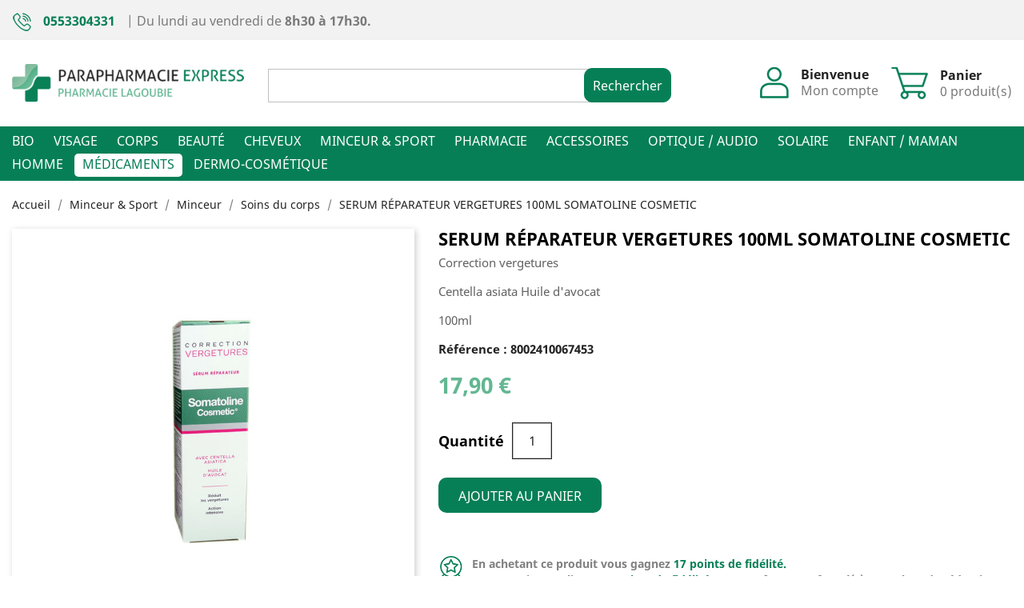

--- FILE ---
content_type: text/html; charset=utf-8
request_url: https://www.parapharmacie-express.com/soins-du-corps/17780-serum-reparateur-vergetures-100ml-somatoline-cosmetic.html
body_size: 17737
content:
<!doctype html>
<html lang="fr">

  <head>
    
      
  <meta charset="utf-8">


  <meta http-equiv="x-ua-compatible" content="ie=edge">



  <link rel="canonical" href="https://www.parapharmacie-express.com/soins-du-corps/17780-serum-reparateur-vergetures-100ml-somatoline-cosmetic.html">

  <title>SERUM RÉPARATEUR VERGETURES 100ML SOMATOLINE COSMETIC</title>
  <meta name="description" content="Vendu sur Parapharmacie Express SERUM RÉPARATEUR VERGETURES 100ML SOMATOLINE COSMETIC">
  <meta name="keywords" content="somatoline,amincissant,ultra intensif,7 nuits,somatoline,traitement amincissant somatoline,traitement amincissant nuit somatoline,somatoline intensif nuit,somatoline,produit minceur,amincissant efficient,traitement minceur nuit,400ml">
        <link rel="canonical" href="https://www.parapharmacie-express.com/soins-du-corps/17780-serum-reparateur-vergetures-100ml-somatoline-cosmetic.html">
    
        



  <meta name="viewport" content="width=device-width, initial-scale=1">



  <link rel="icon" type="image/vnd.microsoft.icon" href="https://www.parapharmacie-express.com/img/favicon.ico?1587467329">
  <link rel="shortcut icon" type="image/x-icon" href="https://www.parapharmacie-express.com/img/favicon.ico?1587467329">
  <link href="https://fonts.googleapis.com/css?family=Noto+Sans&display=swap" rel="stylesheet">



    <link rel="stylesheet" href="https://www.parapharmacie-express.com/themes/classic/assets/cache/theme-d897ef114.css" type="text/css" media="all">




  

  <script type="text/javascript">
        var Chronopost = {"ajax_endpoint":"https:\/\/www.parapharmacie-express.com\/module\/chronopost\/ajax?ajax=1"};
        var prestashop = {"cart":{"products":[],"totals":{"total":{"type":"total","label":"Total","amount":0,"value":"0,00\u00a0\u20ac"},"total_including_tax":{"type":"total","label":"Total TTC","amount":0,"value":"0,00\u00a0\u20ac"},"total_excluding_tax":{"type":"total","label":"Total HT :","amount":0,"value":"0,00\u00a0\u20ac"}},"subtotals":{"products":{"type":"products","label":"Sous-total","amount":0,"value":"0,00\u00a0\u20ac"},"discounts":null,"shipping":{"type":"shipping","label":"Livraison","amount":0,"value":""},"tax":{"type":"tax","label":"Taxes incluses","amount":0,"value":"0,00\u00a0\u20ac"}},"products_count":0,"summary_string":"0 articles","vouchers":{"allowed":1,"added":[]},"discounts":[],"minimalPurchase":0,"minimalPurchaseRequired":""},"currency":{"id":1,"name":"Euro","iso_code":"EUR","iso_code_num":"978","sign":"\u20ac"},"customer":{"lastname":null,"firstname":null,"email":null,"birthday":null,"newsletter":null,"newsletter_date_add":null,"optin":null,"website":null,"company":null,"siret":null,"ape":null,"is_logged":false,"gender":{"type":null,"name":null},"addresses":[]},"language":{"name":"Fran\u00e7ais (French)","iso_code":"fr","locale":"fr-FR","language_code":"fr","is_rtl":"0","date_format_lite":"d\/m\/Y","date_format_full":"d\/m\/Y H:i:s","id":1},"page":{"title":"","canonical":"https:\/\/www.parapharmacie-express.com\/soins-du-corps\/17780-serum-reparateur-vergetures-100ml-somatoline-cosmetic.html","meta":{"title":"SERUM R\u00c9PARATEUR VERGETURES 100ML SOMATOLINE COSMETIC","description":"Vendu sur Parapharmacie Express SERUM R\u00c9PARATEUR VERGETURES 100ML SOMATOLINE COSMETIC","keywords":"somatoline,amincissant,ultra intensif,7 nuits,somatoline,traitement amincissant somatoline,traitement amincissant nuit somatoline,somatoline intensif nuit,somatoline,produit minceur,amincissant efficient,traitement minceur nuit,400ml","robots":"index"},"page_name":"product","body_classes":{"lang-fr":true,"lang-rtl":false,"country-FR":true,"currency-EUR":true,"layout-full-width":true,"page-product":true,"tax-display-enabled":true,"product-id-17780":true,"product-SERUM R\u00c9PARATEUR VERGETURES 100ML SOMATOLINE COSMETIC":true,"product-id-category-445":true,"product-id-manufacturer-51":true,"product-id-supplier-0":true,"product-available-for-order":true},"admin_notifications":[]},"shop":{"name":"Parapharmacie Express","logo":"https:\/\/www.parapharmacie-express.com\/img\/parapharmacie-express-logo-1579772351.jpg","stores_icon":"https:\/\/www.parapharmacie-express.com\/img\/logo_stores.png","favicon":"https:\/\/www.parapharmacie-express.com\/img\/favicon.ico"},"urls":{"base_url":"https:\/\/www.parapharmacie-express.com\/","current_url":"https:\/\/www.parapharmacie-express.com\/soins-du-corps\/17780-serum-reparateur-vergetures-100ml-somatoline-cosmetic.html","shop_domain_url":"https:\/\/www.parapharmacie-express.com","img_ps_url":"https:\/\/www.parapharmacie-express.com\/img\/","img_cat_url":"https:\/\/www.parapharmacie-express.com\/img\/c\/","img_lang_url":"https:\/\/www.parapharmacie-express.com\/img\/l\/","img_prod_url":"https:\/\/www.parapharmacie-express.com\/img\/p\/","img_manu_url":"https:\/\/www.parapharmacie-express.com\/img\/m\/","img_sup_url":"https:\/\/www.parapharmacie-express.com\/img\/su\/","img_ship_url":"https:\/\/www.parapharmacie-express.com\/img\/s\/","img_store_url":"https:\/\/www.parapharmacie-express.com\/img\/st\/","img_col_url":"https:\/\/www.parapharmacie-express.com\/img\/co\/","img_url":"https:\/\/www.parapharmacie-express.com\/themes\/classic\/assets\/img\/","css_url":"https:\/\/www.parapharmacie-express.com\/themes\/classic\/assets\/css\/","js_url":"https:\/\/www.parapharmacie-express.com\/themes\/classic\/assets\/js\/","pic_url":"https:\/\/www.parapharmacie-express.com\/upload\/","pages":{"address":"https:\/\/www.parapharmacie-express.com\/adresse","addresses":"https:\/\/www.parapharmacie-express.com\/adresses","authentication":"https:\/\/www.parapharmacie-express.com\/connexion","cart":"https:\/\/www.parapharmacie-express.com\/panier","category":"https:\/\/www.parapharmacie-express.com\/index.php?controller=category","cms":"https:\/\/www.parapharmacie-express.com\/index.php?controller=cms","contact":"https:\/\/www.parapharmacie-express.com\/nous-contacter","discount":"https:\/\/www.parapharmacie-express.com\/reduction","guest_tracking":"https:\/\/www.parapharmacie-express.com\/suivi-commande-invite","history":"https:\/\/www.parapharmacie-express.com\/historique-commandes","identity":"https:\/\/www.parapharmacie-express.com\/identite","index":"https:\/\/www.parapharmacie-express.com\/","my_account":"https:\/\/www.parapharmacie-express.com\/mon-compte","order_confirmation":"https:\/\/www.parapharmacie-express.com\/confirmation-commande","order_detail":"https:\/\/www.parapharmacie-express.com\/index.php?controller=order-detail","order_follow":"https:\/\/www.parapharmacie-express.com\/suivi-commande","order":"https:\/\/www.parapharmacie-express.com\/commande","order_return":"https:\/\/www.parapharmacie-express.com\/index.php?controller=order-return","order_slip":"https:\/\/www.parapharmacie-express.com\/avoirs","pagenotfound":"https:\/\/www.parapharmacie-express.com\/page-introuvable","password":"https:\/\/www.parapharmacie-express.com\/recuperation-mot-de-passe","pdf_invoice":"https:\/\/www.parapharmacie-express.com\/index.php?controller=pdf-invoice","pdf_order_return":"https:\/\/www.parapharmacie-express.com\/index.php?controller=pdf-order-return","pdf_order_slip":"https:\/\/www.parapharmacie-express.com\/index.php?controller=pdf-order-slip","prices_drop":"https:\/\/www.parapharmacie-express.com\/promotions","product":"https:\/\/www.parapharmacie-express.com\/index.php?controller=product","search":"https:\/\/www.parapharmacie-express.com\/recherche","sitemap":"https:\/\/www.parapharmacie-express.com\/sitemap","stores":"https:\/\/www.parapharmacie-express.com\/magasins","supplier":"https:\/\/www.parapharmacie-express.com\/fournisseur","register":"https:\/\/www.parapharmacie-express.com\/connexion?create_account=1","order_login":"https:\/\/www.parapharmacie-express.com\/commande?login=1"},"alternative_langs":[],"theme_assets":"\/themes\/classic\/assets\/","actions":{"logout":"https:\/\/www.parapharmacie-express.com\/?mylogout="},"no_picture_image":{"bySize":{"small_default":{"url":"https:\/\/www.parapharmacie-express.com\/img\/p\/fr-default-small_default.jpg","width":98,"height":98},"cart_default":{"url":"https:\/\/www.parapharmacie-express.com\/img\/p\/fr-default-cart_default.jpg","width":125,"height":125},"home_default":{"url":"https:\/\/www.parapharmacie-express.com\/img\/p\/fr-default-home_default.jpg","width":250,"height":250},"medium_default":{"url":"https:\/\/www.parapharmacie-express.com\/img\/p\/fr-default-medium_default.jpg","width":452,"height":452},"large_default":{"url":"https:\/\/www.parapharmacie-express.com\/img\/p\/fr-default-large_default.jpg","width":800,"height":800}},"small":{"url":"https:\/\/www.parapharmacie-express.com\/img\/p\/fr-default-small_default.jpg","width":98,"height":98},"medium":{"url":"https:\/\/www.parapharmacie-express.com\/img\/p\/fr-default-home_default.jpg","width":250,"height":250},"large":{"url":"https:\/\/www.parapharmacie-express.com\/img\/p\/fr-default-large_default.jpg","width":800,"height":800},"legend":""}},"configuration":{"display_taxes_label":true,"display_prices_tax_incl":true,"is_catalog":false,"show_prices":true,"opt_in":{"partner":false},"quantity_discount":{"type":"discount","label":"Remise sur prix unitaire"},"voucher_enabled":1,"return_enabled":0},"field_required":[],"breadcrumb":{"links":[{"title":"Accueil","url":"https:\/\/www.parapharmacie-express.com\/"},{"title":"Minceur & Sport","url":"https:\/\/www.parapharmacie-express.com\/22-minceur-sport"},{"title":"Minceur","url":"https:\/\/www.parapharmacie-express.com\/443-minceur"},{"title":"Soins du corps","url":"https:\/\/www.parapharmacie-express.com\/445-soins-du-corps"},{"title":"SERUM R\u00c9PARATEUR VERGETURES 100ML SOMATOLINE COSMETIC","url":"https:\/\/www.parapharmacie-express.com\/soins-du-corps\/17780-serum-reparateur-vergetures-100ml-somatoline-cosmetic.html"}],"count":5},"link":{"protocol_link":"https:\/\/","protocol_content":"https:\/\/"},"time":1764738253,"static_token":"81474d6cc9e4e4fdad43cf8ca2a9b1ea","token":"4ba1ae3a3b7d0355a87b3e8d239bbcca","debug":false};
        var psemailsubscription_subscription = "https:\/\/www.parapharmacie-express.com\/module\/ps_emailsubscription\/subscription";
        var psr_icon_color = "#F19D76";
      </script>


<script>
  const dfLayerOptions = {
    installationId: 'e8e1649d-c744-41c3-90cd-84af779424e2',
    zone: 'eu1'
  };

  

  (function (l, a, y, e, r, s) {
    r = l.createElement(a); r.onload = e; r.async = 1; r.src = y;
    s = l.getElementsByTagName(a)[0]; s.parentNode.insertBefore(r, s);
  })(document, 'script', 'https://cdn.doofinder.com/livelayer/1/js/loader.min.js', function () {
    doofinderLoader.load(dfLayerOptions);
  });
</script>


  
  <!-- START OF DOOFINDER ADD TO CART SCRIPT -->
  <script>
    let item_link; 
    document.addEventListener('doofinder.cart.add', function(event) {
      
      item_link = event.detail.link;

      const checkIfCartItemHasVariation = (cartObject) => {
        return (cartObject.item_id === cartObject.grouping_id) ? false : true;
      }

      /**
      * Returns only ID from string
      */
      const sanitizeVariationID = (variationID) => {
        return variationID.replace(/\D/g, "")
      }

      doofinderManageCart({
        cartURL          : "https://www.parapharmacie-express.com/panier",  //required for prestashop 1.7, in previous versions it will be empty.
        cartToken        : "81474d6cc9e4e4fdad43cf8ca2a9b1ea",
        productID        : checkIfCartItemHasVariation(event.detail) ? event.detail.grouping_id : event.detail.item_id,
        customizationID  : checkIfCartItemHasVariation(event.detail) ? sanitizeVariationID(event.detail.item_id) : 0,   // If there are no combinations, the value will be 0
        quantity         : event.detail.amount,
        statusPromise    : event.detail.statusPromise,
        itemLink         : event.detail.link,
        group_id         : event.detail.group_id
      });
    });
  </script>
  <!-- END OF DOOFINDER ADD TO CART SCRIPT -->

  <!-- START OF DOOFINDER INTEGRATIONS SUPPORT -->
  <script data-keepinline>
    var dfKvCustomerEmail;
    if ('undefined' !== typeof klCustomer && "" !== klCustomer.email) {
      dfKvCustomerEmail = klCustomer.email;
    }
  </script>
  <!-- END OF DOOFINDER INTEGRATIONS SUPPORT -->

  <!-- START OF DOOFINDER UNIQUE SCRIPT -->
  <script data-keepinline>
    
    (function(w, k) {w[k] = window[k] || function () { (window[k].q = window[k].q || []).push(arguments) }})(window, "doofinderApp")
    

    // Custom personalization:
    doofinderApp("config", "language", "fr");
    doofinderApp("config", "currency", "EUR");
  </script>
  <script src="https://eu1-config.doofinder.com/2.x/e8e1649d-c744-41c3-90cd-84af779424e2.js" async></script>
  <!-- END OF DOOFINDER UNIQUE SCRIPT -->
<!-- emarketing start -->










<!-- emarketing end --><script>
    var mancarousel = {
        loop: true,
        nav: true,
        lazyLoad: true,
        autoplay: true,
        autoPlayTimeout: 2000,
        itemsMobile: 1,
        itemsTablet: 2,
        itemsDesktop: 6,
        itemsWide: 6
    };
</script>

<script type="text/javascript">
//<![CDATA[
	var error_label = "Erreur";
    var page_name = "product";
	var is_swal = parseInt("1");
	var ps_version = parseInt("1.7.8.7");
	var isPs17 = parseInt("1");
//]]>
</script>




    
  <meta property="og:type" content="product">
  <meta property="og:url" content="https://www.parapharmacie-express.com/soins-du-corps/17780-serum-reparateur-vergetures-100ml-somatoline-cosmetic.html">
  <meta property="og:title" content="SERUM RÉPARATEUR VERGETURES 100ML SOMATOLINE COSMETIC">
  <meta property="og:site_name" content="Parapharmacie Express">
  <meta property="og:description" content="Vendu sur Parapharmacie Express SERUM RÉPARATEUR VERGETURES 100ML SOMATOLINE COSMETIC">
  <meta property="og:image" content="https://www.parapharmacie-express.com/31533-large_default/serum-reparateur-vergetures-100ml-somatoline-cosmetic.jpg">
      <meta property="product:pretax_price:amount" content="14.916667">
    <meta property="product:pretax_price:currency" content="EUR">
    <meta property="product:price:amount" content="17.9">
    <meta property="product:price:currency" content="EUR">
    
  </head>

  <body id="product" class="lang-fr country-fr currency-eur layout-full-width page-product tax-display-enabled product-id-17780 product-serum-reparateur-vergetures-100ml-somatoline-cosmetic product-id-category-445 product-id-manufacturer-51 product-id-supplier-0 product-available-for-order">

    
      
    

    <main>
      
              

      <header id="header">
        
          
  <div class="header-banner">
    
  </div>



  <nav class="header-nav">
    <div class="container">
      <div class="row">
        <div class="hidden-sm-down">
          <div class="col-md-12">
            <div id="_desktop_contact_link">
  <div id="contact-link">
            <img src="https://www.parapharmacie-express.com/themes/classic/assets/img/Picto-Phone-header.png">
      <span>0553304331</span> <span class="checkout_none">| Du lundi au vendredi de <strong>8h30 à 17h30.</strong></span>
      <span class="contactus"><img src="https://www.parapharmacie-express.com/themes/classic/assets/img/picto-mail.png"><a href="https://www.parapharmacie-express.com/nous-contacter">Contactez-nous</a></span>
  </div>
</div>

          </div>
        </div>
        <div class="hidden-md-up text-sm-center mobile">
          <div class="logo_menu">
            <div class="float-xs-left" id="menu-icon">
            <i class="material-icons d-inline">&#xE5D2;</i>
            <span>MENU</span>
            </div>
            <div class="top-logo" id="_mobile_logo"></div>
          </div>
          <div class="sous_menu">
             <!-- Block search module TOP -->
<div id="search_widget" class="search-widget" data-search-controller-url="//www.parapharmacie-express.com/recherche">
	<form method="get" action="//www.parapharmacie-express.com/recherche">
		<input type="hidden" name="controller" value="search">
		<input type="text" name="s" value="" aria-label="Rechercher">
		<button type="submit">
      	<span class="hidden-sm-down">Rechercher</span>
      	<span class="material-icons hidden-md-up">search</span>
		</button>
	</form>
</div>
<!-- /Block search module TOP -->
<div id="_desktop_user_info">
  <div class="user-info">
  <img src="https://www.parapharmacie-express.com/themes/classic/assets/img/Picto-Mo-Compte.png">
        <div class="signin-description">
      <span class="header-title">Bienvenue</span>
      <a
        href="https://www.parapharmacie-express.com/mon-compte"
        title="Identifiez-vous"
        rel="nofollow"
      >
        <span class="hidden-sm-down">Mon compte</span>
      </a>
    </div>
      </div>
</div>
<div id="_desktop_cart">
  <div class="blockcart cart-preview inactive" data-refresh-url="//www.parapharmacie-express.com/module/ps_shoppingcart/ajax">
    <div class="header">
              <img src="https://www.parapharmacie-express.com/themes/classic/assets/img/Picto-Panier.png" class="shoping-cart">
        <div class="blockcart-description">
          <span class="hidden-sm-down header-title">Panier</span>
          <span class="cart-products-count">0 produit(s)</span>
        </div>
          </div>
  </div>
</div>

             <div class="float-xs-right" id="_mobile_cart"></div>
             <div class="float-xs-right" id="_mobile_user_info"></div>
          </div>
         
          
        
          
          <div class="clearfix"></div>
        </div>
      </div>
    </div>
  </nav>



  <div class="header-top">
    <div class="container sur-menu">
       <div class="row">
        <div class="col-md-3 hidden-sm-down" id="_desktop_logo">
                            <a href="https://www.parapharmacie-express.com/">
                  <img class="logo img-responsive" src="https://www.parapharmacie-express.com/img/parapharmacie-express-logo-1579772351.jpg" alt="Parapharmacie Express">
                </a>
                    </div>
        <div class="col-md-9 col-sm-12 right-nav hidden-sm-down">
          <!-- Block search module TOP -->
<div id="search_widget" class="search-widget" data-search-controller-url="//www.parapharmacie-express.com/recherche">
	<form method="get" action="//www.parapharmacie-express.com/recherche">
		<input type="hidden" name="controller" value="search">
		<input type="text" name="s" value="" aria-label="Rechercher">
		<button type="submit">
      	<span class="hidden-sm-down">Rechercher</span>
      	<span class="material-icons hidden-md-up">search</span>
		</button>
	</form>
</div>
<!-- /Block search module TOP -->
<div id="_desktop_user_info">
  <div class="user-info">
  <img src="https://www.parapharmacie-express.com/themes/classic/assets/img/Picto-Mo-Compte.png">
        <div class="signin-description">
      <span class="header-title">Bienvenue</span>
      <a
        href="https://www.parapharmacie-express.com/mon-compte"
        title="Identifiez-vous"
        rel="nofollow"
      >
        <span class="hidden-sm-down">Mon compte</span>
      </a>
    </div>
      </div>
</div>
<div id="_desktop_cart">
  <div class="blockcart cart-preview inactive" data-refresh-url="//www.parapharmacie-express.com/module/ps_shoppingcart/ajax">
    <div class="header">
              <img src="https://www.parapharmacie-express.com/themes/classic/assets/img/Picto-Panier.png" class="shoping-cart">
        <div class="blockcart-description">
          <span class="hidden-sm-down header-title">Panier</span>
          <span class="cart-products-count">0 produit(s)</span>
        </div>
          </div>
  </div>
</div>

          <div class="clearfix"></div>
        </div>
         <div class="clearfix"></div>

      </div>
    </div>
    <div class="menu-header">
          

<div class="menu js-top-menu position-static hidden-sm-down" id="_desktop_top_menu">
    
          <ul class="top-menu" id="top-menu" data-depth="0">
                    <li class=" link " id="lnk-bio">
                          <a
                class="dropdown-item"
                href="https://www.parapharmacie-express.com/17-bio" data-depth="0"
                              >
                                Bio
              </a>
                          </li>
                    <li class=" link " id="lnk-visage">
                          <a
                class="dropdown-item"
                href="https://www.parapharmacie-express.com/18-visage" data-depth="0"
                              >
                                Visage
              </a>
                          </li>
                    <li class=" link " id="lnk-corps">
                          <a
                class="dropdown-item"
                href="https://www.parapharmacie-express.com/19-corps" data-depth="0"
                              >
                                Corps
              </a>
                          </li>
                    <li class=" link " id="lnk-beaute">
                          <a
                class="dropdown-item"
                href="https://www.parapharmacie-express.com/20-beaute" data-depth="0"
                              >
                                Beauté
              </a>
                          </li>
                    <li class=" link " id="lnk-cheveux">
                          <a
                class="dropdown-item"
                href="https://www.parapharmacie-express.com/21-cheveux" data-depth="0"
                              >
                                Cheveux
              </a>
                          </li>
                    <li class=" link " id="lnk-minceur-sport">
                          <a
                class="dropdown-item"
                href="https://www.parapharmacie-express.com/22-minceur-sport" data-depth="0"
                              >
                                Minceur &amp; sport
              </a>
                          </li>
                    <li class=" link " id="lnk-pharmacie">
                          <a
                class="dropdown-item"
                href="https://www.parapharmacie-express.com/23-pharmacie" data-depth="0"
                              >
                                Pharmacie
              </a>
                          </li>
                    <li class=" link " id="lnk-accessoires">
                          <a
                class="dropdown-item"
                href="https://www.parapharmacie-express.com/24-accessoires" data-depth="0"
                              >
                                Accessoires
              </a>
                          </li>
                    <li class=" category " id="category-30">
                          <a
                class="dropdown-item"
                href="https://www.parapharmacie-express.com/30-optique-audio" data-depth="0"
                              >
                                                                      <span class="float-xs-right hidden-md-up">
                    <span data-target="#top_sub_menu_51055" data-toggle="collapse" class="navbar-toggler collapse-icons">
                      <i class="material-icons add">&#xE313;</i>
                      <i class="material-icons remove">&#xE316;</i>
                    </span>
                  </span>
                                Optique / Audio
              </a>
                            <div  class="popover sub-menu js-sub-menu collapse" id="top_sub_menu_51055">
                
          <ul class="top-menu"  data-depth="1">
                    <li class=" category " id="category-498">
                          <a
                class="dropdown-item dropdown-submenu"
                href="https://www.parapharmacie-express.com/498-optique" data-depth="1"
                              >
                                                                      <span class="float-xs-right hidden-md-up">
                    <span data-target="#top_sub_menu_81364" data-toggle="collapse" class="navbar-toggler collapse-icons">
                      <i class="material-icons add">&#xE313;</i>
                      <i class="material-icons remove">&#xE316;</i>
                    </span>
                  </span>
                                Optique
              </a>
                            <div  class="collapse" id="top_sub_menu_81364">
                
          <ul class="top-menu"  data-depth="2">
                    <li class=" category " id="category-500">
                          <a
                class="dropdown-item"
                href="https://www.parapharmacie-express.com/500-lunettes" data-depth="2"
                              >
                                Lunettes
              </a>
                          </li>
                    <li class=" category " id="category-501">
                          <a
                class="dropdown-item"
                href="https://www.parapharmacie-express.com/501-loupes" data-depth="2"
                              >
                                Loupes
              </a>
                          </li>
                    <li class=" category " id="category-503">
                          <a
                class="dropdown-item"
                href="https://www.parapharmacie-express.com/503-lentilles" data-depth="2"
                              >
                                Lentilles
              </a>
                          </li>
                    <li class=" category " id="category-504">
                          <a
                class="dropdown-item"
                href="https://www.parapharmacie-express.com/504-nettoyant" data-depth="2"
                              >
                                Nettoyant
              </a>
                          </li>
                    <li class=" category " id="category-928">
                          <a
                class="dropdown-item"
                href="https://www.parapharmacie-express.com/928-jumelles" data-depth="2"
                              >
                                Jumelles
              </a>
                          </li>
              </ul>
    
              </div>
                          </li>
                    <li class=" category " id="category-499">
                          <a
                class="dropdown-item dropdown-submenu"
                href="https://www.parapharmacie-express.com/499-audio" data-depth="1"
                              >
                                                                      <span class="float-xs-right hidden-md-up">
                    <span data-target="#top_sub_menu_13116" data-toggle="collapse" class="navbar-toggler collapse-icons">
                      <i class="material-icons add">&#xE313;</i>
                      <i class="material-icons remove">&#xE316;</i>
                    </span>
                  </span>
                                Audio
              </a>
                            <div  class="collapse" id="top_sub_menu_13116">
                
          <ul class="top-menu"  data-depth="2">
                    <li class=" category " id="category-505">
                          <a
                class="dropdown-item"
                href="https://www.parapharmacie-express.com/505-piles" data-depth="2"
                              >
                                Piles
              </a>
                          </li>
                    <li class=" category " id="category-506">
                          <a
                class="dropdown-item"
                href="https://www.parapharmacie-express.com/506-spray" data-depth="2"
                              >
                                Spray
              </a>
                          </li>
                    <li class=" category " id="category-507">
                          <a
                class="dropdown-item"
                href="https://www.parapharmacie-express.com/507-casques" data-depth="2"
                              >
                                Casques
              </a>
                          </li>
                    <li class=" category " id="category-906">
                          <a
                class="dropdown-item"
                href="https://www.parapharmacie-express.com/906-aides-auditives" data-depth="2"
                              >
                                Aides auditives
              </a>
                          </li>
              </ul>
    
              </div>
                          </li>
              </ul>
    
              </div>
                          </li>
                    <li class=" link " id="lnk-solaire">
                          <a
                class="dropdown-item"
                href="https://www.parapharmacie-express.com/25-solaire" data-depth="0"
                              >
                                Solaire
              </a>
                          </li>
                    <li class=" link " id="lnk-enfant-maman">
                          <a
                class="dropdown-item"
                href="https://www.parapharmacie-express.com/26-enfant-maman" data-depth="0"
                              >
                                Enfant / Maman
              </a>
                          </li>
                    <li class=" link " id="lnk-homme">
                          <a
                class="dropdown-item"
                href="https://www.parapharmacie-express.com/27-homme" data-depth="0"
                              >
                                Homme
              </a>
                          </li>
                    <li class=" link " id="lnk-medicaments">
                          <a
                class="dropdown-item"
                href="https://www.parapharmacie-express.com/602-medicaments" data-depth="0"
                              >
                                Médicaments
              </a>
                          </li>
                    <li class=" category " id="category-1080">
                          <a
                class="dropdown-item"
                href="https://www.parapharmacie-express.com/1080-dermo-cosmetique" data-depth="0"
                              >
                                                                      <span class="float-xs-right hidden-md-up">
                    <span data-target="#top_sub_menu_54601" data-toggle="collapse" class="navbar-toggler collapse-icons">
                      <i class="material-icons add">&#xE313;</i>
                      <i class="material-icons remove">&#xE316;</i>
                    </span>
                  </span>
                                Dermo-cosmétique
              </a>
                            <div  class="popover sub-menu js-sub-menu collapse" id="top_sub_menu_54601">
                
          <ul class="top-menu"  data-depth="1">
                    <li class=" category " id="category-1081">
                          <a
                class="dropdown-item dropdown-submenu"
                href="https://www.parapharmacie-express.com/1081-visage" data-depth="1"
                              >
                                Visage
              </a>
                          </li>
                    <li class=" category " id="category-1082">
                          <a
                class="dropdown-item dropdown-submenu"
                href="https://www.parapharmacie-express.com/1082-corps" data-depth="1"
                              >
                                Corps
              </a>
                          </li>
                    <li class=" category " id="category-1083">
                          <a
                class="dropdown-item dropdown-submenu"
                href="https://www.parapharmacie-express.com/1083-cheveux" data-depth="1"
                              >
                                Cheveux
              </a>
                          </li>
                    <li class=" category " id="category-1084">
                          <a
                class="dropdown-item dropdown-submenu"
                href="https://www.parapharmacie-express.com/1084-solaire" data-depth="1"
                              >
                                Solaire
              </a>
                          </li>
              </ul>
    
              </div>
                          </li>
              </ul>
    
    <div class="clearfix"></div>

</div>


      <div class="clearfix"></div>
    </div>
    <div class="container">
      <div id="mobile_top_menu_wrapper" class="row hidden-md-up" style="display:none;">
        <div class="js-top-menu mobile" id="_mobile_top_menu"></div>
        <div class="js-top-menu-bottom">
          <div id="_mobile_currency_selector"></div>
          <div id="_mobile_language_selector"></div>
          <div id="_mobile_contact_link"></div>
        </div>
      </div>
    </div>
  </div>
  

        
      </header>

      
        
<aside id="notifications">
  <div class="container">
    
    
    
      </div>
</aside>
      

      <section id="wrapper">
        
        <div class="container">
          
            
 <nav data-depth="5" class="breadcrumb hidden-sm-down">
  <ol itemscope itemtype="http://schema.org/BreadcrumbList">
    
              
          <li itemprop="itemListElement" itemscope itemtype="http://schema.org/ListItem">
            <a itemprop="item" href="https://www.parapharmacie-express.com/">
              <span itemprop="name">Accueil</span>
            </a>
            <meta itemprop="position" content="1">
          </li>
        
              
          <li itemprop="itemListElement" itemscope itemtype="http://schema.org/ListItem">
            <a itemprop="item" href="https://www.parapharmacie-express.com/22-minceur-sport">
              <span itemprop="name">Minceur &amp; Sport</span>
            </a>
            <meta itemprop="position" content="2">
          </li>
        
              
          <li itemprop="itemListElement" itemscope itemtype="http://schema.org/ListItem">
            <a itemprop="item" href="https://www.parapharmacie-express.com/443-minceur">
              <span itemprop="name">Minceur</span>
            </a>
            <meta itemprop="position" content="3">
          </li>
        
              
          <li itemprop="itemListElement" itemscope itemtype="http://schema.org/ListItem">
            <a itemprop="item" href="https://www.parapharmacie-express.com/445-soins-du-corps">
              <span itemprop="name">Soins du corps</span>
            </a>
            <meta itemprop="position" content="4">
          </li>
        
              
          <li itemprop="itemListElement" itemscope itemtype="http://schema.org/ListItem">
            <a itemprop="item" href="https://www.parapharmacie-express.com/soins-du-corps/17780-serum-reparateur-vergetures-100ml-somatoline-cosmetic.html">
              <span itemprop="name">SERUM RÉPARATEUR VERGETURES 100ML SOMATOLINE COSMETIC</span>
            </a>
            <meta itemprop="position" content="5">
          </li>
        
          
  </ol>
</nav>          

          

          
  <div id="content-wrapper">
    
    

  <section id="main" itemscope itemtype="https://schema.org/Product">
    <meta itemprop="url" content="https://www.parapharmacie-express.com/soins-du-corps/17780-serum-reparateur-vergetures-100ml-somatoline-cosmetic.html">

    <div class="row">
      <div class="col-md-5">
        
          <section class="page-content" id="content">
            
              <!-- @todo: use include file='catalog/_partials/product-flags.tpl'} -->

              
                <div class="images-container">
  
    <div class="product-cover">
              <img class="js-qv-product-cover" src="https://www.parapharmacie-express.com/31533-large_default/serum-reparateur-vergetures-100ml-somatoline-cosmetic.jpg" alt="SERUM RÉPARATEUR VERGETURES 100ML SOMATOLINE COSMETIC" title="SERUM RÉPARATEUR VERGETURES 100ML SOMATOLINE COSMETIC" style="width:100%;" itemprop="image">
        <div class="layer hidden-sm-down" data-toggle="modal" data-target="#product-modal">
          <i class="material-icons zoom-in">&#xE8FF;</i>
        </div>
          </div>
  

  
    <div class="js-qv-mask mask">
      <ul class="product-images js-qv-product-images">
                  <li class="thumb-container">
            <img
              class="thumb js-thumb  selected "
              data-image-medium-src="https://www.parapharmacie-express.com/31533-medium_default/serum-reparateur-vergetures-100ml-somatoline-cosmetic.jpg"
              data-image-large-src="https://www.parapharmacie-express.com/31533-large_default/serum-reparateur-vergetures-100ml-somatoline-cosmetic.jpg"
              src="https://www.parapharmacie-express.com/31533-home_default/serum-reparateur-vergetures-100ml-somatoline-cosmetic.jpg"
              alt="SERUM RÉPARATEUR VERGETURES 100ML SOMATOLINE COSMETIC"
              title="SERUM RÉPARATEUR VERGETURES 100ML SOMATOLINE COSMETIC"
              width="100"
              itemprop="image"
            >
          </li>
              </ul>
    </div>
  
</div>

              
              <div class="scroll-box-arrows">
                <i class="material-icons left">&#xE314;</i>
                <i class="material-icons right">&#xE315;</i>
              </div>

            
          </section>
        
        </div>
        <div class="col-md-7">
          
            
              <h1 class="h1" itemprop="name">SERUM RÉPARATEUR VERGETURES 100ML SOMATOLINE COSMETIC</h1>
            
          
            
              <div id="product-description-short-17780" itemprop="description"><p>Correction vergetures</p>
<p>Centella asiata Huile d'avocat</p>
<p>100ml</p>
<p></p></div>
            

              <div class="product-reference"><p>Référence : 8002410067453</p></div>


            
              

 

            
            
          
               
          
              <div class="product-prices">


    
      <div
        class="product-price h5 "
        itemprop="offers"
        itemscope
        itemtype="https://schema.org/Offer"
      >
        <link itemprop="availability" href="https://schema.org/InStock"/>
        <meta itemprop="priceCurrency" content="EUR">

        <div class="current-price">
                     <span itemprop="price" content="17.9">17,90 €</span>
                  </div>
<!-- 
        
                   -->
      </div>
    

    
          

    
          

    
          

    
          

    

<!--     <div class="tax-shipping-delivery-label">
              TTC
            
      
                        </div> -->
  </div>
          

          <div class="product-information">


           

            <div class="product-actions">
              
                <form action="https://www.parapharmacie-express.com/panier" method="post" id="add-to-cart-or-refresh">
                  <input type="hidden" name="token" value="81474d6cc9e4e4fdad43cf8ca2a9b1ea">
                  <input type="hidden" name="id_product" value="17780" id="product_page_product_id">
                  <input type="hidden" name="id_customization" value="0" id="product_customization_id">

                  
                    <div class="product-variants">
  </div>
                  

                  
                                      

                  
                    <section class="product-discounts">
  </section>
                  

                  
                    <div class="product-add-to-cart">
     

    
      <div class="product-quantity clearfix">
       
        <div class="qty">
        <span class="control-label">Quantité</span>
          <input
            type="number"
            name="qty"
            id="quantity_wanted"
            value="1"
            class="input-group"
            min="1"
            aria-label="Quantité"
          >
                  </div>


        <div class="add">
          <button
            class="btn btn-primary add-to-cart"
            data-button-action="add-to-cart"
            type="submit"
                                  >
            Ajouter au panier
          </button>


        </div>
      
        
        
      </div>
    

    
      <span id="product-availability">
              </span>
    

    
      <p class="product-minimal-quantity">
              </p>
    
  </div>
                  

                               
                    <div class="product-additional-info">
  <!-- MODULE mwsproductviewed -->
<!-- /MODULE mwsproductviewed --> 
	<section class="product_loyalty">
			
	    <img class="loyalty_img"  src="https://www.parapharmacie-express.com/themes/classic/assets/img/picto-fidelite.png" alt="Points fidelite">
	     <p class="loyalty_text">En achetant ce produit vous gagnez <span class="loyalty_text_vert">17 points de fid&eacute;lit&eacute;.</span></br>
	                    Votre panier totalisera <span class="loyalty_text_vert">17 points de fid&eacute;lit&eacute; </span> pouvant être transformé(s) en un bon de réduction de <span class="loyalty_text_vert">0.85€</span></p>
	   
	</section>

<input type="hidden" id="emarketing_product_id" value="17780"/><input type="hidden" id="emarketing_product_name" value="SERUM RÉPARATEUR VERGETURES 100ML SOMATOLINE COSMETIC"/><input type="hidden" id="emarketing_product_price" value="17.9"/><input type="hidden" id="emarketing_product_category" value="Soins du corps"/><input type="hidden" id="emarketing_currency" value="EUR"/>
</div>
                  

                 


                  
                  

                                    
                </form>
              

            </div>

            
              
            

            
        </div>
      </div>
    </div>

    <div class="description-product-global">
            <h3>Description de SERUM RÉPARATEUR VERGETURES 100ML SOMATOLINE COSMETIC</h3>
        <div class="product-description"><p class="MsoNormal"><b>SERUM RÉPARATEUR VERGETURES 100ML SOMATOLINE COSMETIC </b>spécifiquement formulé pour réduire les vergetures récentes, même les plus visibles.</p>
<p class="MsoNormal">Une formule concentrée en centella asiatica et en huile d'avocat pour une action : restructurante et réparatrice, cicatrisant pour réduire les vergetures récentes, et tonifiante.</p>
<p class="MsoNormal">Testé dermatologiquement, même pendant la grossesse.</p>
<h3>Conseils d'utilisation</h3>
<p class="MsoNormal">S'applique tous les jours pendant au moins 8 semaines directement sur les zones à traiter grâce à l'applicateur, en massant doucement les vergetures jusqu'à absorption complète.</p>
<p class="MsoNormal"><em><strong>Précautions d'utilisation</strong></em></p>
<p class="MsoNormal">Pendant l'allaitement, éviter les mamelons et appliquer après avoir allaité.</p>
<p class="MsoNormal">Usage externe.</p>
<p class="MsoNormal">Ne pas appliquer sur peau fragilisée.</p>
<p class="MsoNormal">Éviter tout contact avec les yeux et les muqueuses.</p>
<h3>Composition</h3>
<p class="MsoNormal">Aqua, Glycerin, Polyacrylate Crossopolymer-6, Coco-Caprylate/Caprate, Prunus Amygdalus Dulcis Oil, Astragalus Membranaceus Root Extract, Codonopsis Pilosula Extract, Persea Gratissima Oil, Panthenol, Citrus Limon Fruit Extract, Vitis Vinifera Skin Extract, Tocopheryl Acetate, Sodium Hyaluronate, Levulinic Acid, Centella Asiatica Leaf Extract, Xanthan Gum, Sodium Levulinate, Madecassoside, Asiaticoside, Allantoin, Lecithin, Caprylyl Glycol, Sodium Gluconate, Pyrus Malus Fruit Extract, Tartaric Acid, Escin, Sodium Benzoate, Citric Acid, Triticum Vulgare Bra Extract, Sodium Hydroxide, Beta-Sitosterol, Potassium Sorbate.</p></div>
          <h3><a style="color:#067f56;" href="https://www.parapharmacie-express.com/marque/51-somatoline">Cliquez sur le logo pour découvrir tous les produits de la même marque </a></h3>
    <div class="tab-pane fade in"
     id="product-details"
     data-product="{&quot;id_shop_default&quot;:&quot;1&quot;,&quot;id_manufacturer&quot;:&quot;51&quot;,&quot;id_supplier&quot;:&quot;0&quot;,&quot;reference&quot;:&quot;8002410067453&quot;,&quot;is_virtual&quot;:&quot;0&quot;,&quot;delivery_in_stock&quot;:&quot;&quot;,&quot;delivery_out_stock&quot;:&quot;&quot;,&quot;id_category_default&quot;:&quot;445&quot;,&quot;on_sale&quot;:&quot;0&quot;,&quot;online_only&quot;:&quot;0&quot;,&quot;ecotax&quot;:0,&quot;minimal_quantity&quot;:&quot;1&quot;,&quot;low_stock_threshold&quot;:null,&quot;low_stock_alert&quot;:&quot;0&quot;,&quot;price&quot;:&quot;17,90\u00a0\u20ac&quot;,&quot;unity&quot;:&quot;&quot;,&quot;unit_price_ratio&quot;:&quot;0.000000&quot;,&quot;additional_shipping_cost&quot;:&quot;0.000000&quot;,&quot;customizable&quot;:&quot;0&quot;,&quot;text_fields&quot;:&quot;0&quot;,&quot;uploadable_files&quot;:&quot;0&quot;,&quot;redirect_type&quot;:&quot;404&quot;,&quot;id_type_redirected&quot;:&quot;0&quot;,&quot;available_for_order&quot;:&quot;1&quot;,&quot;available_date&quot;:&quot;0000-00-00&quot;,&quot;show_condition&quot;:&quot;0&quot;,&quot;condition&quot;:&quot;new&quot;,&quot;show_price&quot;:&quot;1&quot;,&quot;indexed&quot;:&quot;1&quot;,&quot;visibility&quot;:&quot;both&quot;,&quot;cache_default_attribute&quot;:&quot;0&quot;,&quot;advanced_stock_management&quot;:&quot;0&quot;,&quot;date_add&quot;:&quot;2022-05-17 16:57:26&quot;,&quot;date_upd&quot;:&quot;2025-10-02 11:43:03&quot;,&quot;pack_stock_type&quot;:&quot;3&quot;,&quot;meta_description&quot;:&quot;Vendu sur Parapharmacie Express SERUM R\u00c9PARATEUR VERGETURES 100ML SOMATOLINE COSMETIC&quot;,&quot;meta_keywords&quot;:&quot;somatoline,amincissant,ultra intensif,7 nuits,somatoline,traitement amincissant somatoline,traitement amincissant nuit somatoline,somatoline intensif nuit,somatoline,produit minceur,amincissant efficient,traitement minceur nuit,400ml&quot;,&quot;meta_title&quot;:&quot;&quot;,&quot;link_rewrite&quot;:&quot;serum-reparateur-vergetures-100ml-somatoline-cosmetic&quot;,&quot;name&quot;:&quot;SERUM R\u00c9PARATEUR VERGETURES 100ML SOMATOLINE COSMETIC&quot;,&quot;description&quot;:&quot;&lt;p class=\&quot;MsoNormal\&quot;&gt;&lt;b&gt;SERUM R\u00c9PARATEUR VERGETURES 100ML SOMATOLINE COSMETIC\u00a0&lt;\/b&gt;sp\u00e9cifiquement formul\u00e9 pour r\u00e9duire les vergetures r\u00e9centes, m\u00eame les plus visibles.&lt;\/p&gt;\n&lt;p class=\&quot;MsoNormal\&quot;&gt;Une\u00a0formule concentr\u00e9e en centella asiatica et en huile d&#039;avocat pour une action : restructurante et r\u00e9paratrice, cicatrisant pour r\u00e9duire les vergetures r\u00e9centes, et tonifiante.&lt;\/p&gt;\n&lt;p class=\&quot;MsoNormal\&quot;&gt;Test\u00e9 dermatologiquement, m\u00eame pendant la grossesse.&lt;\/p&gt;\n&lt;h3&gt;Conseils d&#039;utilisation&lt;\/h3&gt;\n&lt;p class=\&quot;MsoNormal\&quot;&gt;S&#039;applique tous les jours pendant au moins 8 semaines directement sur les zones \u00e0 traiter gr\u00e2ce \u00e0 l&#039;applicateur, en massant doucement les vergetures jusqu&#039;\u00e0 absorption compl\u00e8te.&lt;\/p&gt;\n&lt;p class=\&quot;MsoNormal\&quot;&gt;&lt;em&gt;&lt;strong&gt;Pr\u00e9cautions d&#039;utilisation&lt;\/strong&gt;&lt;\/em&gt;&lt;\/p&gt;\n&lt;p class=\&quot;MsoNormal\&quot;&gt;Pendant l&#039;allaitement, \u00e9viter les mamelons et appliquer apr\u00e8s avoir allait\u00e9.&lt;\/p&gt;\n&lt;p class=\&quot;MsoNormal\&quot;&gt;Usage externe.&lt;\/p&gt;\n&lt;p class=\&quot;MsoNormal\&quot;&gt;Ne pas appliquer sur peau fragilis\u00e9e.&lt;\/p&gt;\n&lt;p class=\&quot;MsoNormal\&quot;&gt;\u00c9viter tout contact avec les yeux et les muqueuses.&lt;\/p&gt;\n&lt;h3&gt;Composition&lt;\/h3&gt;\n&lt;p class=\&quot;MsoNormal\&quot;&gt;Aqua, Glycerin, Polyacrylate Crossopolymer-6, Coco-Caprylate\/Caprate, Prunus Amygdalus Dulcis Oil, Astragalus Membranaceus Root Extract, Codonopsis Pilosula Extract, Persea Gratissima Oil, Panthenol, Citrus Limon Fruit Extract, Vitis Vinifera Skin Extract, Tocopheryl Acetate, Sodium Hyaluronate, Levulinic Acid, Centella Asiatica Leaf Extract, Xanthan Gum, Sodium Levulinate, Madecassoside, Asiaticoside, Allantoin, Lecithin, Caprylyl Glycol, Sodium Gluconate, Pyrus Malus Fruit Extract, Tartaric Acid, Escin, Sodium Benzoate, Citric Acid, Triticum Vulgare Bra Extract, Sodium Hydroxide, Beta-Sitosterol, Potassium Sorbate.&lt;\/p&gt;&quot;,&quot;description_short&quot;:&quot;&lt;p&gt;Correction\u00a0vergetures&lt;\/p&gt;\n&lt;p&gt;Centella asiata Huile d&#039;avocat&lt;\/p&gt;\n&lt;p&gt;100ml&lt;\/p&gt;\n&lt;p&gt;&lt;\/p&gt;&quot;,&quot;available_now&quot;:&quot;&quot;,&quot;available_later&quot;:&quot;&quot;,&quot;id&quot;:17780,&quot;id_product&quot;:17780,&quot;out_of_stock&quot;:2,&quot;new&quot;:0,&quot;id_product_attribute&quot;:&quot;0&quot;,&quot;quantity_wanted&quot;:1,&quot;extraContent&quot;:[],&quot;allow_oosp&quot;:0,&quot;category&quot;:&quot;soins-du-corps&quot;,&quot;category_name&quot;:&quot;Soins du corps&quot;,&quot;link&quot;:&quot;https:\/\/www.parapharmacie-express.com\/soins-du-corps\/17780-serum-reparateur-vergetures-100ml-somatoline-cosmetic.html&quot;,&quot;attribute_price&quot;:0,&quot;price_tax_exc&quot;:14.916667,&quot;price_without_reduction&quot;:17.899999999999999,&quot;reduction&quot;:0,&quot;specific_prices&quot;:[],&quot;quantity&quot;:4,&quot;quantity_all_versions&quot;:4,&quot;id_image&quot;:&quot;fr-default&quot;,&quot;features&quot;:[],&quot;attachments&quot;:[],&quot;virtual&quot;:0,&quot;pack&quot;:0,&quot;packItems&quot;:[],&quot;nopackprice&quot;:0,&quot;customization_required&quot;:false,&quot;rate&quot;:20,&quot;tax_name&quot;:&quot;TVA FR 20%&quot;,&quot;ecotax_rate&quot;:0,&quot;unit_price&quot;:&quot;&quot;,&quot;customizations&quot;:{&quot;fields&quot;:[]},&quot;id_customization&quot;:0,&quot;is_customizable&quot;:false,&quot;show_quantities&quot;:false,&quot;quantity_label&quot;:&quot;Produits&quot;,&quot;quantity_discounts&quot;:[],&quot;customer_group_discount&quot;:0,&quot;images&quot;:[{&quot;bySize&quot;:{&quot;small_default&quot;:{&quot;url&quot;:&quot;https:\/\/www.parapharmacie-express.com\/31533-small_default\/serum-reparateur-vergetures-100ml-somatoline-cosmetic.jpg&quot;,&quot;width&quot;:98,&quot;height&quot;:98},&quot;cart_default&quot;:{&quot;url&quot;:&quot;https:\/\/www.parapharmacie-express.com\/31533-cart_default\/serum-reparateur-vergetures-100ml-somatoline-cosmetic.jpg&quot;,&quot;width&quot;:125,&quot;height&quot;:125},&quot;home_default&quot;:{&quot;url&quot;:&quot;https:\/\/www.parapharmacie-express.com\/31533-home_default\/serum-reparateur-vergetures-100ml-somatoline-cosmetic.jpg&quot;,&quot;width&quot;:250,&quot;height&quot;:250},&quot;medium_default&quot;:{&quot;url&quot;:&quot;https:\/\/www.parapharmacie-express.com\/31533-medium_default\/serum-reparateur-vergetures-100ml-somatoline-cosmetic.jpg&quot;,&quot;width&quot;:452,&quot;height&quot;:452},&quot;large_default&quot;:{&quot;url&quot;:&quot;https:\/\/www.parapharmacie-express.com\/31533-large_default\/serum-reparateur-vergetures-100ml-somatoline-cosmetic.jpg&quot;,&quot;width&quot;:800,&quot;height&quot;:800}},&quot;small&quot;:{&quot;url&quot;:&quot;https:\/\/www.parapharmacie-express.com\/31533-small_default\/serum-reparateur-vergetures-100ml-somatoline-cosmetic.jpg&quot;,&quot;width&quot;:98,&quot;height&quot;:98},&quot;medium&quot;:{&quot;url&quot;:&quot;https:\/\/www.parapharmacie-express.com\/31533-home_default\/serum-reparateur-vergetures-100ml-somatoline-cosmetic.jpg&quot;,&quot;width&quot;:250,&quot;height&quot;:250},&quot;large&quot;:{&quot;url&quot;:&quot;https:\/\/www.parapharmacie-express.com\/31533-large_default\/serum-reparateur-vergetures-100ml-somatoline-cosmetic.jpg&quot;,&quot;width&quot;:800,&quot;height&quot;:800},&quot;legend&quot;:&quot;SERUM R\u00c9PARATEUR VERGETURES 100ML SOMATOLINE COSMETIC&quot;,&quot;id_image&quot;:&quot;31533&quot;,&quot;cover&quot;:&quot;1&quot;,&quot;position&quot;:&quot;1&quot;,&quot;associatedVariants&quot;:[]}],&quot;cover&quot;:{&quot;bySize&quot;:{&quot;small_default&quot;:{&quot;url&quot;:&quot;https:\/\/www.parapharmacie-express.com\/31533-small_default\/serum-reparateur-vergetures-100ml-somatoline-cosmetic.jpg&quot;,&quot;width&quot;:98,&quot;height&quot;:98},&quot;cart_default&quot;:{&quot;url&quot;:&quot;https:\/\/www.parapharmacie-express.com\/31533-cart_default\/serum-reparateur-vergetures-100ml-somatoline-cosmetic.jpg&quot;,&quot;width&quot;:125,&quot;height&quot;:125},&quot;home_default&quot;:{&quot;url&quot;:&quot;https:\/\/www.parapharmacie-express.com\/31533-home_default\/serum-reparateur-vergetures-100ml-somatoline-cosmetic.jpg&quot;,&quot;width&quot;:250,&quot;height&quot;:250},&quot;medium_default&quot;:{&quot;url&quot;:&quot;https:\/\/www.parapharmacie-express.com\/31533-medium_default\/serum-reparateur-vergetures-100ml-somatoline-cosmetic.jpg&quot;,&quot;width&quot;:452,&quot;height&quot;:452},&quot;large_default&quot;:{&quot;url&quot;:&quot;https:\/\/www.parapharmacie-express.com\/31533-large_default\/serum-reparateur-vergetures-100ml-somatoline-cosmetic.jpg&quot;,&quot;width&quot;:800,&quot;height&quot;:800}},&quot;small&quot;:{&quot;url&quot;:&quot;https:\/\/www.parapharmacie-express.com\/31533-small_default\/serum-reparateur-vergetures-100ml-somatoline-cosmetic.jpg&quot;,&quot;width&quot;:98,&quot;height&quot;:98},&quot;medium&quot;:{&quot;url&quot;:&quot;https:\/\/www.parapharmacie-express.com\/31533-home_default\/serum-reparateur-vergetures-100ml-somatoline-cosmetic.jpg&quot;,&quot;width&quot;:250,&quot;height&quot;:250},&quot;large&quot;:{&quot;url&quot;:&quot;https:\/\/www.parapharmacie-express.com\/31533-large_default\/serum-reparateur-vergetures-100ml-somatoline-cosmetic.jpg&quot;,&quot;width&quot;:800,&quot;height&quot;:800},&quot;legend&quot;:&quot;SERUM R\u00c9PARATEUR VERGETURES 100ML SOMATOLINE COSMETIC&quot;,&quot;id_image&quot;:&quot;31533&quot;,&quot;cover&quot;:&quot;1&quot;,&quot;position&quot;:&quot;1&quot;,&quot;associatedVariants&quot;:[]},&quot;has_discount&quot;:false,&quot;discount_type&quot;:null,&quot;discount_percentage&quot;:null,&quot;discount_percentage_absolute&quot;:null,&quot;discount_amount&quot;:null,&quot;discount_amount_to_display&quot;:null,&quot;price_amount&quot;:17.899999999999999,&quot;unit_price_full&quot;:&quot;&quot;,&quot;show_availability&quot;:true,&quot;availability_date&quot;:null,&quot;availability_message&quot;:&quot;&quot;,&quot;availability&quot;:&quot;available&quot;}"
     role="tabpanel"
  >
  
          <div class="product-manufacturer">
                
          <a href="https://www.parapharmacie-express.com/marque/51-somatoline">
            <img src="https://www.parapharmacie-express.com/img/m/51.jpg" class="img img-thumbnail manufacturer-logo" alt="SOMATOLINE">
          </a>
              </div>
          

  
      

  
      

  
    <div class="product-out-of-stock">
      
    </div>
  

  
      

    
      

  
      
</div>
     
       
        
                                    
    
      
    </div>
     
              <div class="tabs">
                <ul class="nav nav-tabs" role="tablist">
                  
                </ul>

                <div class="tab-content" id="tab-content">
                 <div class="tab-pane fade in active" id="description" role="tabpanel">
                   
                     
                   
                 </div>

                 
                   
                 

                 
                                    

                               </div>  
            </div>
          
    
      <section class="featured-products clearfix mt-3">
  <h2 class="text-uppercase">
          Dans la même catégorie...
      </h2>
  <div class="products">
                        
  <article class="product-miniature js-product-miniature" data-id-product="19150" data-id-product-attribute="0" itemscope itemtype="http://schema.org/Product">
    <div class="thumbnail-container">
      
                  <a href="https://www.parapharmacie-express.com/soins-du-corps/19150-drainant-jambes-cryogel-intensif-200ml-somatoline-cosmetic.html" class="thumbnail product-thumbnail">
            <img
              src="https://www.parapharmacie-express.com/34963-home_default/drainant-jambes-cryogel-intensif-200ml-somatoline-cosmetic.jpg"
              alt="DRAINANT JAMBES CRYOGEL INTENSIF 200ML SOMATOLINE COSMETIC"
              data-full-size-image-url="https://www.parapharmacie-express.com/34963-large_default/drainant-jambes-cryogel-intensif-200ml-somatoline-cosmetic.jpg"
            />
          </a>
              

      <div class="product-description">
        
                      <h2 class="h3 product-title" itemprop="name"><a href="https://www.parapharmacie-express.com/soins-du-corps/19150-drainant-jambes-cryogel-intensif-200ml-somatoline-cosmetic.html">DRAINANT JAMBES CRYOGEL INTENSIF 200ML SOMATOLINE COSMETIC</a></h2>
                  

        
                      <div class="product-price-and-shipping">
              
              

              <span class="sr-only">Prix</span>
                            <span itemprop="price" class="price">27,72 €</span>
                            
              

              
            </div>
                  

        
          
        
      </div>

      <!-- @todo: use include file='catalog/_partials/product-flags.tpl'} -->
      
        <ul class="product-flags">
                  </ul>
      

      <div class="highlighted-informations no-variants hidden-sm-down">
        
             
          <form action="https://www.parapharmacie-express.com/panier" method="post" class="buy">
            <input type="hidden" name="token" value="81474d6cc9e4e4fdad43cf8ca2a9b1ea">
            <input type="hidden" value="19150" name="id_product">
            <button data-button-action="add-to-cart"
                                    class="btn_product"><img src="https://www.parapharmacie-express.com/themes/classic/assets/img/picto-panier-pdt.png">Ajouter</button>
          </form>
                  <a class="quick-view" href="#" data-link-action="quickview">
            <img src="https://www.parapharmacie-express.com/themes/classic/assets/img/Picto-voir.png"> Voir
          </a>
        
<!-- 
        
                   -->
      </div>
    </div>
  </article>

                                
  <article class="product-miniature js-product-miniature" data-id-product="23366" data-id-product-attribute="0" itemscope itemtype="http://schema.org/Product">
    <div class="thumbnail-container">
      
                  <a href="https://www.parapharmacie-express.com/minceur-sport/23366-vinosculpt-baume-corps-lift-fermete-250ml-caudalie.html" class="thumbnail product-thumbnail">
            <img
              src="https://www.parapharmacie-express.com/45187-home_default/vinosculpt-baume-corps-lift-fermete-250ml-caudalie.jpg"
              alt="VINOSCULPT GOMMAGE CRUSHED CABERNET 250G CAUDALIE"
              data-full-size-image-url="https://www.parapharmacie-express.com/45187-large_default/vinosculpt-baume-corps-lift-fermete-250ml-caudalie.jpg"
            />
          </a>
              

      <div class="product-description">
        
                      <h2 class="h3 product-title" itemprop="name"><a href="https://www.parapharmacie-express.com/minceur-sport/23366-vinosculpt-baume-corps-lift-fermete-250ml-caudalie.html">VINOSCULPT GOMMAGE CRUSHED CABERNET 250G CAUDALIE</a></h2>
                  

        
                      <div class="product-price-and-shipping">
              
              

              <span class="sr-only">Prix</span>
                            <span itemprop="price" class="price">22,90 €</span>
                            
              

              
            </div>
                  

        
          
        
      </div>

      <!-- @todo: use include file='catalog/_partials/product-flags.tpl'} -->
      
        <ul class="product-flags">
                      <li class="product-flag new">Nouveau</li>
                  </ul>
      

      <div class="highlighted-informations no-variants hidden-sm-down">
        
             
          <form action="https://www.parapharmacie-express.com/panier" method="post" class="buy">
            <input type="hidden" name="token" value="81474d6cc9e4e4fdad43cf8ca2a9b1ea">
            <input type="hidden" value="23366" name="id_product">
            <button data-button-action="add-to-cart"
                                    class="btn_product"><img src="https://www.parapharmacie-express.com/themes/classic/assets/img/picto-panier-pdt.png">Ajouter</button>
          </form>
                  <a class="quick-view" href="#" data-link-action="quickview">
            <img src="https://www.parapharmacie-express.com/themes/classic/assets/img/Picto-voir.png"> Voir
          </a>
        
<!-- 
        
                   -->
      </div>
    </div>
  </article>

                                              
  <article class="product-miniature js-product-miniature" data-id-product="19147" data-id-product-attribute="0" itemscope itemtype="http://schema.org/Product">
    <div class="thumbnail-container">
      
                  <a href="https://www.parapharmacie-express.com/soins-du-corps/19147-remodelant-active-gel-effet-frais-250ml-somatoline-cosmetic.html" class="thumbnail product-thumbnail">
            <img
              src="https://www.parapharmacie-express.com/34957-home_default/remodelant-active-gel-effet-frais-250ml-somatoline-cosmetic.jpg"
              alt="REMODELANT ACTIVE GEL EFFET FRAIS 250ML SOMATOLINE COSMETIC"
              data-full-size-image-url="https://www.parapharmacie-express.com/34957-large_default/remodelant-active-gel-effet-frais-250ml-somatoline-cosmetic.jpg"
            />
          </a>
              

      <div class="product-description">
        
                      <h2 class="h3 product-title" itemprop="name"><a href="https://www.parapharmacie-express.com/soins-du-corps/19147-remodelant-active-gel-effet-frais-250ml-somatoline-cosmetic.html">REMODELANT ACTIVE GEL EFFET FRAIS 250ML SOMATOLINE COSMETIC</a></h2>
                  

        
                      <div class="product-price-and-shipping">
              
              

              <span class="sr-only">Prix</span>
                            <span itemprop="price" class="price">23,90 €</span>
                            
              

              
            </div>
                  

        
          
        
      </div>

      <!-- @todo: use include file='catalog/_partials/product-flags.tpl'} -->
      
        <ul class="product-flags">
                  </ul>
      

      <div class="highlighted-informations no-variants hidden-sm-down">
        
             
          <form action="https://www.parapharmacie-express.com/panier" method="post" class="buy">
            <input type="hidden" name="token" value="81474d6cc9e4e4fdad43cf8ca2a9b1ea">
            <input type="hidden" value="19147" name="id_product">
            <button data-button-action="add-to-cart"
                                    class="btn_product"><img src="https://www.parapharmacie-express.com/themes/classic/assets/img/picto-panier-pdt.png">Ajouter</button>
          </form>
                  <a class="quick-view" href="#" data-link-action="quickview">
            <img src="https://www.parapharmacie-express.com/themes/classic/assets/img/Picto-voir.png"> Voir
          </a>
        
<!-- 
        
                   -->
      </div>
    </div>
  </article>

                                
  <article class="product-miniature js-product-miniature" data-id-product="21176" data-id-product-attribute="0" itemscope itemtype="http://schema.org/Product">
    <div class="thumbnail-container">
      
                  <a href="https://www.parapharmacie-express.com/soins-du-corps/21176-lissant-fesses-masque-perfecteur-250ml-somatoline-cosmetic.html" class="thumbnail product-thumbnail">
            <img
              src="https://www.parapharmacie-express.com/39907-home_default/lissant-fesses-masque-perfecteur-250ml-somatoline-cosmetic.jpg"
              alt="LISSANT FESSES MASQUE PERFECTEUR 250ML SOMATOLINE COSMETIC"
              data-full-size-image-url="https://www.parapharmacie-express.com/39907-large_default/lissant-fesses-masque-perfecteur-250ml-somatoline-cosmetic.jpg"
            />
          </a>
              

      <div class="product-description">
        
                      <h2 class="h3 product-title" itemprop="name"><a href="https://www.parapharmacie-express.com/soins-du-corps/21176-lissant-fesses-masque-perfecteur-250ml-somatoline-cosmetic.html">LISSANT FESSES MASQUE PERFECTEUR 250ML SOMATOLINE COSMETIC</a></h2>
                  

        
                      <div class="product-price-and-shipping">
              
              

              <span class="sr-only">Prix</span>
                            <span itemprop="price" class="price">23,19 €</span>
                                                             
                              
              

              
            </div>
                  

        
          
        
      </div>

      <!-- @todo: use include file='catalog/_partials/product-flags.tpl'} -->
      
        <ul class="product-flags">
                  </ul>
      

      <div class="highlighted-informations no-variants hidden-sm-down">
        
             
          <form action="https://www.parapharmacie-express.com/panier" method="post" class="buy">
            <input type="hidden" name="token" value="81474d6cc9e4e4fdad43cf8ca2a9b1ea">
            <input type="hidden" value="21176" name="id_product">
            <button data-button-action="add-to-cart"
                                    class="btn_product"><img src="https://www.parapharmacie-express.com/themes/classic/assets/img/picto-panier-pdt.png">Ajouter</button>
          </form>
                  <a class="quick-view" href="#" data-link-action="quickview">
            <img src="https://www.parapharmacie-express.com/themes/classic/assets/img/Picto-voir.png"> Voir
          </a>
        
<!-- 
        
                   -->
      </div>
    </div>
  </article>

                </div>
</section>
<section class="featured-products clearfix mt-3">
  <h2>Les clients qui ont acheté ce produit ont également acheté...</h2>
  <div class="products">
          
  <article class="product-miniature js-product-miniature" data-id-product="3573" data-id-product-attribute="0" itemscope itemtype="http://schema.org/Product">
    <div class="thumbnail-container">
      
                  <a href="https://www.parapharmacie-express.com/conseil/3573-donormyl-15-mg-10-comprimes-upsa.html" class="thumbnail product-thumbnail">
            <img
              src="https://www.parapharmacie-express.com/28921-home_default/donormyl-15-mg-10-comprimes-upsa.jpg"
              alt="DONORMYL 15 MG 10 COMPRIMES PELLICULÉS UPSA"
              data-full-size-image-url="https://www.parapharmacie-express.com/28921-large_default/donormyl-15-mg-10-comprimes-upsa.jpg"
            />
          </a>
              

      <div class="product-description">
        
                      <h2 class="h3 product-title" itemprop="name"><a href="https://www.parapharmacie-express.com/conseil/3573-donormyl-15-mg-10-comprimes-upsa.html">DONORMYL 15 MG 10 COMPRIMES PELLICULÉS UPSA</a></h2>
                  

        
                      <div class="product-price-and-shipping">
              
              

              <span class="sr-only">Prix</span>
                            <span itemprop="price" class="price">2,50 €</span>
                            
              

              
            </div>
                  

        
          
        
      </div>

      <!-- @todo: use include file='catalog/_partials/product-flags.tpl'} -->
      
        <ul class="product-flags">
                  </ul>
      

      <div class="highlighted-informations no-variants hidden-sm-down">
        
             
          <form action="https://www.parapharmacie-express.com/panier" method="post" class="buy">
            <input type="hidden" name="token" value="81474d6cc9e4e4fdad43cf8ca2a9b1ea">
            <input type="hidden" value="3573" name="id_product">
            <button data-button-action="add-to-cart"
                                    class="btn_product"><img src="https://www.parapharmacie-express.com/themes/classic/assets/img/picto-panier-pdt.png">Ajouter</button>
          </form>
                  <a class="quick-view" href="#" data-link-action="quickview">
            <img src="https://www.parapharmacie-express.com/themes/classic/assets/img/Picto-voir.png"> Voir
          </a>
        
<!-- 
        
                   -->
      </div>
    </div>
  </article>

          
  <article class="product-miniature js-product-miniature" data-id-product="14316" data-id-product-attribute="0" itemscope itemtype="http://schema.org/Product">
    <div class="thumbnail-container">
      
                  <a href="https://www.parapharmacie-express.com/conseil/14316-efferalganmed-1000mg-8-comprimes-effervescents-upsa.html" class="thumbnail product-thumbnail">
            <img
              src="https://www.parapharmacie-express.com/44208-home_default/efferalganmed-1000mg-8-comprimes-effervescents-upsa.jpg"
              alt="EFFERALGANMED 1000MG 8 COMPRIMES EFFERVESCENTS UPSA"
              data-full-size-image-url="https://www.parapharmacie-express.com/44208-large_default/efferalganmed-1000mg-8-comprimes-effervescents-upsa.jpg"
            />
          </a>
              

      <div class="product-description">
        
                      <h2 class="h3 product-title" itemprop="name"><a href="https://www.parapharmacie-express.com/conseil/14316-efferalganmed-1000mg-8-comprimes-effervescents-upsa.html">EFFERALGANMED 1000MG 8 COMPRIMES EFFERVESCENTS UPSA</a></h2>
                  

        
                      <div class="product-price-and-shipping">
              
              

              <span class="sr-only">Prix</span>
                            <span itemprop="price" class="price">2,18 €</span>
                            
              

              
            </div>
                  

        
          
        
      </div>

      <!-- @todo: use include file='catalog/_partials/product-flags.tpl'} -->
      
        <ul class="product-flags">
                  </ul>
      

      <div class="highlighted-informations no-variants hidden-sm-down">
        
             
          <form action="https://www.parapharmacie-express.com/panier" method="post" class="buy">
            <input type="hidden" name="token" value="81474d6cc9e4e4fdad43cf8ca2a9b1ea">
            <input type="hidden" value="14316" name="id_product">
            <button data-button-action="add-to-cart"
                                    class="btn_product"><img src="https://www.parapharmacie-express.com/themes/classic/assets/img/picto-panier-pdt.png">Ajouter</button>
          </form>
                  <a class="quick-view" href="#" data-link-action="quickview">
            <img src="https://www.parapharmacie-express.com/themes/classic/assets/img/Picto-voir.png"> Voir
          </a>
        
<!-- 
        
                   -->
      </div>
    </div>
  </article>

      </div>
</section>
	
    

    
          

    
      <div class="modal fade js-product-images-modal" id="product-modal">
  <div class="modal-dialog" role="document">
    <div class="modal-content">
      <div class="modal-body">
                <figure>
          <img class="js-modal-product-cover product-cover-modal" width="800" src="https://www.parapharmacie-express.com/31533-large_default/serum-reparateur-vergetures-100ml-somatoline-cosmetic.jpg" alt="SERUM RÉPARATEUR VERGETURES 100ML SOMATOLINE COSMETIC" title="SERUM RÉPARATEUR VERGETURES 100ML SOMATOLINE COSMETIC" itemprop="image">
          <figcaption class="image-caption">
          
            <div id="product-description-short" itemprop="description"><p>Correction vergetures</p>
<p>Centella asiata Huile d'avocat</p>
<p>100ml</p>
<p></p></div>
          
        </figcaption>
        </figure>
        <aside id="thumbnails" class="thumbnails js-thumbnails text-sm-center">
          
            <div class="js-modal-mask mask  nomargin ">
              <ul class="product-images js-modal-product-images">
                                  <li class="thumb-container">
                    <img data-image-large-src="https://www.parapharmacie-express.com/31533-large_default/serum-reparateur-vergetures-100ml-somatoline-cosmetic.jpg" class="thumb js-modal-thumb" src="https://www.parapharmacie-express.com/31533-home_default/serum-reparateur-vergetures-100ml-somatoline-cosmetic.jpg" alt="SERUM RÉPARATEUR VERGETURES 100ML SOMATOLINE COSMETIC" title="SERUM RÉPARATEUR VERGETURES 100ML SOMATOLINE COSMETIC" width="250" itemprop="image">
                  </li>
                              </ul>
            </div>
          
                  </aside>
      </div>
    </div><!-- /.modal-content -->
  </div><!-- /.modal-dialog -->
</div><!-- /.modal -->
    

    
      <footer class="page-footer">
        
          <!-- Footer content -->
        
      </footer>
    
  </section>


    
  </div>


          
        </div>
        
      </section>

      <footer id="footer">
        
          
<div class="footer-before">
  <div class="reassurance-footer">
    
    <div class="container">
      <div class="row">

      <div class="col-md-2 col-xs-6  reassurance-mobile-height">
      <div class="reassurance-item">
        <img src="https://www.parapharmacie-express.com/themes/classic/assets/img/Medicaments.png">
        <a href="//www.parapharmacie-express.com/602-medicaments">
          <strong>+ de 500 médicaments</strong>
          <span>Sans ordonnance</span>
        </a>
    
      </div>
      </div>     

      <div class="col-md-2 col-xs-6 reassurance-mobile-height">
      <div class="reassurance-item">
        <img src="https://www.parapharmacie-express.com/themes/classic/assets/img/Parapharmacie.png">
        <a href="#">
          <strong>+ de 8500 références</strong><br>
          <span>En parapharmacie</span>
        </a>
      </div>
      </div>

      <div class="col-md-2 col-xs-6 reassurance-mobile-height">
      <div class="reassurance-item">
        <img src="https://www.parapharmacie-express.com/themes/classic/assets/img/Pharmacienne.png">
        <a href="https://www.parapharmacie-express.com/nous-contacter">
          <strong>Une équipe de pharmaciens</strong><br>
          <span>à votre service</span>
        </a>
      </div>
      </div>

      <div class="col-md-2 col-xs-6 reassurance-mobile-height">
      <div class="reassurance-item">
        <img src="https://www.parapharmacie-express.com/themes/classic/assets/img/click-collect.png">
          <a href="//www.parapharmacie-express.com/content/13-click-and-collect">
            <strong>Click & Collect</strong><br>
            <span>Disponible sous 1h</span>
          </a>
      </div>
      </div>

      <div class="col-md-2 col-xs-6 reassurance-mobile-height">
      <div class="reassurance-item">
        <img src="https://www.parapharmacie-express.com/themes/classic/assets/img/Livraison.png">
        <a href="//www.parapharmacie-express.com/content/1-livraison">
          <strong>Livraison offerte dès 59€</strong>
          <span>Rapide et soignée</span>
        </a>
      </div>
      </div>

      <div class="col-md-2 col-xs-6 reassurance-mobile-height">
      <div class="reassurance-item">
        <img src="https://www.parapharmacie-express.com/themes/classic/assets/img/Paiement.png">
        <a href="//www.parapharmacie-express.com/content/5-paiement-securise">
          <strong>Paiement sécurisé</strong><br>
          <span>Avec CB et paypal</span>
        </a>
      </div>
    </div>
  </div>
</div>
</div>
  <div class="informations">
      <div class="row">
        
          <div class="block_newsletter col-md-6 col-sm-12">
  <div class="row">
    <p id="block-newsletter-label" class="col-md-4 col-xs-12">S'inscrire à notre newsletter</p>
    <div class="col-md-8 col-xs-12">
      <form action="https://www.parapharmacie-express.com/#footer" method="post">
        <div class="row">
          <div class="col-xs-12">
            <input
              class="btn btn-primary float-xs-right hidden-xs-down"
              name="submitNewsletter"
              type="submit"
              value="Ok"
            >
            <input
              class="btn btn-primary float-xs-right hidden-sm-up"
              name="submitNewsletter"
              type="submit"
              value="ok"
            >
            <div class="input-wrapper">
              <input
                name="email"
                type="email"
                value=""
                placeholder="Votre adresse e-mail"
                aria-labelledby="block-newsletter-label"
              >
            </div>
            <input type="hidden" name="action" value="0">
            <div class="clearfix"></div>
          </div>
<!--           <div class="col-xs-12">
                              <p>Vous pouvez vous désinscrire à tout moment. Vous trouverez pour cela nos informations de contact dans les conditions d&#039;utilisation du site.</p>
                                                          
    <div class="gdpr_consent gdpr_module_17">
        <span class="custom-checkbox">
            <label class="psgdpr_consent_message">
                <input id="psgdpr_consent_checkbox_17" name="psgdpr_consent_checkbox" type="checkbox" value="1" class="psgdpr_consent_checkboxes_17">
                <span><i class="material-icons rtl-no-flip checkbox-checked psgdpr_consent_icon"></i></span>
                <span>J'accepte les conditions générales et la politique de confidentialité</span>            </label>
        </span>
    </div>


<script type="text/javascript">
    var psgdpr_front_controller = "https://www.parapharmacie-express.com/module/psgdpr/FrontAjaxGdpr";
    psgdpr_front_controller = psgdpr_front_controller.replace(/\amp;/g,'');
    var psgdpr_id_customer = "0";
    var psgdpr_customer_token = "da39a3ee5e6b4b0d3255bfef95601890afd80709";
    var psgdpr_id_guest = "0";
    var psgdpr_guest_token = "ba234711d8695cb5f2a762699bb422c0ed18a485";

    document.addEventListener('DOMContentLoaded', function() {
        let psgdpr_id_module = "17";
        let parentForm = $('.gdpr_module_' + psgdpr_id_module).closest('form');

        let toggleFormActive = function() {
            let parentForm = $('.gdpr_module_' + psgdpr_id_module).closest('form');
            let checkbox = $('#psgdpr_consent_checkbox_' + psgdpr_id_module);
            let element = $('.gdpr_module_' + psgdpr_id_module);
            let iLoopLimit = 0;

            // by default forms submit will be disabled, only will enable if agreement checkbox is checked
            if (element.prop('checked') != true) {
                element.closest('form').find('[type="submit"]').attr('disabled', 'disabled');
            }
            $(document).on("change" ,'.psgdpr_consent_checkboxes_' + psgdpr_id_module, function() {
                if ($(this).prop('checked') == true) {
                    $(this).closest('form').find('[type="submit"]').removeAttr('disabled');
                } else {
                    $(this).closest('form').find('[type="submit"]').attr('disabled', 'disabled');
                }

            });
        }

        // Triggered on page loading
        toggleFormActive();

        $(document).on('submit', parentForm, function(event) {
            $.ajax({
                type: 'POST',
                url: psgdpr_front_controller,
                data: {
                    ajax: true,
                    action: 'AddLog',
                    id_customer: psgdpr_id_customer,
                    customer_token: psgdpr_customer_token,
                    id_guest: psgdpr_id_guest,
                    guest_token: psgdpr_guest_token,
                    id_module: psgdpr_id_module,
                },
                error: function (err) {
                    console.log(err);
                }
            });
        });
    });
</script>


                        </div> -->
        </div>
      </form>
    </div>
  </div>
</div>
<div class="block-contact col-md-6 links wrapper">
  <div class="col-md-6">
<!--     
      Parapharmacie Express<br />26 avenue de Selves<br />24200 Sarlat la Caneda<br />France Métropolitaine -->
            <img src="https://www.parapharmacie-express.com/themes/classic/assets/img/Picto-Phone-header.png">
      <div class="block-contact-description">
                <span>Nous téléphoner : </span> <strong>0553304331</strong> <p>du lundi au vendredi de 8h30 à 17h30 </p>
        </div>
          </div>
    <div class="col-md-6 mail-contact">

<!--        -->
            
                <img src="https://www.parapharmacie-express.com/themes/classic/assets/img/logo-mail-footer.png">
        <a href="mailto:contact@parapharmacie-express.com" class="mails"> Nous envoyer un E-mail </a>
        </div>

</div>

        
      </div>
  </div>
</div>
<div class="footer-container">
  <div class="container">
    <div class="row">
    <div class="col-md-5 footer-mobile-img">
      <img class="logo img-responsive" src="https://www.parapharmacie-express.com/img/parapharmacie-express-logo-1579772351.jpg" alt="Parapharmacie Express">
      <img class="pharmacie img-responsive" src="https://www.parapharmacie-express.com/themes/classic/assets/img/pharmacie.png">
      <p class="description_pharmacie"><strong>Notre Pharmacie à Sarlat-la-Canéda : </strong>Découvrez tout l’univers de notre site Parapharmacie Express... Profitant de l’ordonnance ministérielle qui autorise la vente de médicaments en ligne, nous proposons sur internet une large gamme de parapharmacie ou de médicaments moins chers, sans négliger le conseil et la qualité des services. En effet, le berceau de nos activités étant la pharmacie Lagoubie basée à Sarlat dans le Périgord, une quinzaine de professionnels, dont cinq pharmaciens, sont présents pour vous aider (sur place ou en ligne sur internet) afin de vous aider à choisir au mieux vos articles de santé. </br>

Forte de plus de 60 000 références en produits d'hygiène, de santé ou de soins, provenant des plus grandes marques, nous sommes en mesure de vous proposer tous les articles de pharmacie aussi bien en médicaments allopathiques traditionnels qu'en homéopathie, phytothérapie, aromathérapie, etc... Afin de proposer une grande facilité de recherche, le site est séparé en deux grandes familles : médicaments et parapharmacie. Les rubriques permettent ensuite de retrouver tous les articles en fonction de leur utilisation comme les soins du visage, du corps, les produits de beauté, les produits de parapharmacie bio, les cosmétiques, l'hygiène, les produits minceur, les compléments alimentaires, etc...</br>

Vente de produits de parapharmacie moins chers sur internet : Nous avons toujours été convaincus que la vente de produits par internet serait incontournable et qu'elle allait devenir une partie importante de nos activités. Mais proposer de la simple vente en ligne de médicaments ou de parapharmacie ne sous semblait pas suffisant... Il nous paraissait indispensable de proposer un service qualitatif ainsi que des petits prix attractifs. L'expérience nous a montré au cours des années que les achats en ligne sont souvent motivés par des produits pas cher. Sans forcément proposer de la vente de parapharmacie discount, nous restons très attentifs aux prix des articles proposés afin de toujours répondre à la demande des internautes en recherche de médicaments pas chers.</br>

La vente de médicaments sans ordonnance : En plus d'être un site de parapharmacie pas chère, nous venons de développer la vente en ligne de médicaments sans ordonnance également proposés aux meilleurs tarifs discount de l'internet. En accord avec la nouvelle législation ministérielle, nos pharmaciens vous proposent renseignements et conseils au moment d'une commande en cas de doute concernant l'utilisation ou la posologie. Facilement identifiables sur le site, ces médicaments vendus en ligne sur conseils sont accompagnés d'un pictogramme vert de "Conseil".</br>

Les médicaments avec ordonnance : Autre service très apprécié de notre clientèle locale, la possibilité de déposer votre ordonnance en ligne sans besoin de vous déplacer à la pharmacie. Provenant de votre médecin ou d'un spécialiste, votre ordonnance peut être directement adressée par le site permettant alors de gagner un temps précieux. Il vous restera ensuite à venir retirer vos médicaments à la pharmacie Lagoubie (nota : le retrait des médicaments se fait exclusivement sur présentation de l'original de l'ordonnance). Nous vous invitons donc à créer votre compte en quelques clics sur Parapharmacie Express pour bénéficier de ce service intéressant. Dans tous les cas l'utilisation d'internet pour la gestion de vos produits pharmaceutiques simplifie la vie quotidienne.</br>

La Pharmacie Lagoubie vous souhaite donc une bonne visite et de bons achats en ligne de toute votre parapharmacie et de vos médicaments...
</p>
    </div>
    <div class="col-md-7">
          <div class="row">

          <div id="widget-container" class="ekomi-widget-container ekomi-widget-sf267135e315409b680f col-md-12"></div>
			<script type="text/javascript">

			    (function (w) {
			        w['_ekomiWidgetsServerUrl'] = (document.location.protocol == 'https:' ? 'https:' : 'http:') + '//widgets.ekomi.com';
			        w['_customerId'] = 26713;
			        w['_ekomiDraftMode'] = true;
			        w['_language'] = 'fr';
			        
			        if(typeof(w['_ekomiWidgetTokens']) !== 'undefined'){
			            w['_ekomiWidgetTokens'][w['_ekomiWidgetTokens'].length] = 'sf267135e315409b680f';
			        } else {
			            w['_ekomiWidgetTokens'] = new Array('sf267135e315409b680f');
			        }

			        if(typeof(ekomiWidgetJs) == 'undefined') {
			            ekomiWidgetJs = true;

			            var scr = document.createElement('script');scr.src = 'https://sw-assets.ekomiapps.de/static_resources/widget.js';
			            var head = document.getElementsByTagName('head')[0];head.appendChild(scr);
			                    }
			    })(window);
			</script>

			<div class="links-logo row">
				<div class="col-md-8">
					<div class="col-md-6 first-image">
						<a href="http://www.ordre.pharmacien.fr/" target="_blank"><img src="https://www.parapharmacie-express.com/themes/classic/assets/img/Logo-ordre-des-pharmaciens.jpg"></a>
						  <a href="https://solidarites-sante.gouv.fr/" target="_blank"><img src="https://www.parapharmacie-express.com/themes/classic/assets/img/logo-sante-gouv.jpg"></a>
					</div>
					<div class="col-md-6 first-image">
						  <a href="https://pictime-groupe.com/sante" target="_blank"><img src="https://www.parapharmacie-express.com/themes/classic/assets/img/logo-coreye.jpg"></a>
						  <a href="https://ansm.sante.fr/" target="_blank"><img src="https://www.parapharmacie-express.com/themes/classic/assets/img/logo-ansm.jpg"></a>
					</div>
					<div class="col-md-12">
						<p><strong>Inscription à l’ordre des pharmaciens sous le numéro 96053 A.</strong></br></br>

						N° de licence de la pharmacie Lagoubie 328 du département de la Dordogne.
						La Pharmacie Lagoubie est immatriculée sous le RPPS n° 10000877554
						Site hebergé par COREYE, herbergeur de santé agrée par l’ARS</p>
					</div>
				</div>
				<div class="col-md-4">
					 <a href="http://www.ordre.pharmacien.fr/ecommerce/search?qec=www.parapharmacie-express.com" target="_blank"><img class="img-responsive" src="https://www.parapharmacie-express.com/themes/classic/assets/img/logo-site-legal.jpg"></a>
					<p class="col-xs-12" >ARS Aquitaine</br>
						103 Bis rue Belleville</br>
						CS 91704</br>
						33063 Bordeaux CEDEX</p>
				</div>
			</div>

			<div class="links-information">
		      
		        <div id="block_myaccount_infos" class="col-md-6 links wrapper">
  <p class="h3 myaccount-title hidden-sm-down">
    <a class="text-uppercase" href="https://www.parapharmacie-express.com/mon-compte" rel="nofollow">
      Mon compte
    </a>
  </p>
  <div class="title clearfix hidden-md-up" data-target="#footer_account_list" data-toggle="collapse">
    <span class="h3">Mon compte</span>
    <span class="float-xs-right">
      <span class="navbar-toggler collapse-icons">
        <i class="material-icons add">&#xE313;</i>
        <i class="material-icons remove">&#xE316;</i>
      </span>
    </span>
  </div>
  <ul class="account-list collapse" id="footer_account_list">
            <li>
          <a href="https://www.parapharmacie-express.com/identite" title="Informations personnelles" rel="nofollow">
            Informations personnelles
          </a>
        </li>
            <li>
          <a href="https://www.parapharmacie-express.com/historique-commandes" title="Commandes" rel="nofollow">
            Commandes
          </a>
        </li>
            <li>
          <a href="https://www.parapharmacie-express.com/avoirs" title="Avoirs" rel="nofollow">
            Avoirs
          </a>
        </li>
            <li>
          <a href="https://www.parapharmacie-express.com/adresses" title="Adresses" rel="nofollow">
            Adresses
          </a>
        </li>
            <li>
          <a href="https://www.parapharmacie-express.com/reduction" title="Bons de réduction" rel="nofollow">
            Bons de réduction
          </a>
        </li>
        <li>
  <a href="//www.parapharmacie-express.com/module/ps_emailalerts/account" title="Mes alertes">
    Mes alertes
  </a>
</li>

  <div class="block-social">
  	<span>Nous suivre :</span>
    <ul>
              <li class="facebook"><a href="https://www.facebook.com/parapharmacie.express" target="_blank">Facebook</a></li>
          </ul>
  </div>


	</ul>
</div>
<div class="col-md-6 links">
  <div class="row">
      <div class="col-md-12 wrapper">
      <p class="h3 hidden-sm-down">Informations</p>
            <div class="title clearfix hidden-md-up" data-target="#footer_sub_menu_82863" data-toggle="collapse">
        <span class="h3">Informations</span>
        <span class="float-xs-right">
          <span class="navbar-toggler collapse-icons">
            <i class="material-icons add">&#xE313;</i>
            <i class="material-icons remove">&#xE316;</i>
          </span>
        </span>
      </div>
      <ul id="footer_sub_menu_82863" class="collapse">
                  <li>
            <a
                id="link-cms-page-1-3"
                class="cms-page-link"
                href="https://www.parapharmacie-express.com/content/1-livraison"
                title="Nos conditions de livraison"
                            >
              Livraison
            </a>
          </li>
                  <li>
            <a
                id="link-cms-page-2-3"
                class="cms-page-link"
                href="https://www.parapharmacie-express.com/content/2-mentions-legales"
                title="Mentions légales"
                            >
              Mentions légales
            </a>
          </li>
                  <li>
            <a
                id="link-cms-page-4-3"
                class="cms-page-link"
                href="https://www.parapharmacie-express.com/content/4-a-propos"
                title="En savoir plus sur notre entreprise"
                            >
              A propos
            </a>
          </li>
                  <li>
            <a
                id="link-cms-page-5-3"
                class="cms-page-link"
                href="https://www.parapharmacie-express.com/content/5-paiement-securise"
                title="Notre méthode de paiement sécurisé"
                            >
              Paiement sécurisé
            </a>
          </li>
                  <li>
            <a
                id="link-cms-page-10-3"
                class="cms-page-link"
                href="https://www.parapharmacie-express.com/content/10-partenaires"
                title=""
                            >
              Partenaires
            </a>
          </li>
                  <li>
            <a
                id="link-cms-page-12-3"
                class="cms-page-link"
                href="https://www.parapharmacie-express.com/content/12-conditions-generales-de-vente"
                title=""
                            >
              Conditions générales de vente
            </a>
          </li>
                  <li>
            <a
                id="link-cms-page-13-3"
                class="cms-page-link"
                href="https://www.parapharmacie-express.com/content/13-click-and-collect"
                title=""
                            >
              Click and collect
            </a>
          </li>
                  <li>
            <a
                id="link-cms-page-14-3"
                class="cms-page-link"
                href="https://www.parapharmacie-express.com/content/14-vente-de-medicaments-en-ligne"
                title=""
                            >
              Vente de médicaments en ligne
            </a>
          </li>
                  <li>
            <a
                id="link-cms-page-15-3"
                class="cms-page-link"
                href="https://www.parapharmacie-express.com/content/15-programme-fidelite-parapharmacie-express"
                title=""
                            >
              Programme Fidélité Parapharmacie Express
            </a>
          </li>
                  <li>
            <a
                id="link-static-page-contact-3"
                class="cms-page-link"
                href="https://www.parapharmacie-express.com/nous-contacter"
                title="Utiliser le formulaire pour nous contacter"
                            >
              Contactez-nous
            </a>
          </li>
              </ul>
    </div>
    </div>
</div>

		        
		      
		    </div>
    </div>

    </div>
  </div>
</div>
      <div class="footer-after">
        <p class="text-sm-center">
          
            
              Copyright © Parapharmacie-express. Tous droits réservés - Conception et réalistion : <a class="_blank" href="https://www.mywebshop.org/" target="_blank" rel="nofollow">Mywebshop</a>
          
        </p>
      </div>        
      </footer>

    </main>

    
        <script type="text/javascript" src="https://www.parapharmacie-express.com/themes/classic/assets/cache/bottom-c046a4113.js" ></script>



    

    
          <script type="text/javascript">
        if (typeof (gtag) === 'undefined') {
            window.dataLayer = window.dataLayer || [];

            function gtag() {
                dataLayer.push(arguments);
            }
        }

        gtag('consent', 'default', {
            ad_storage: 'denied',
            analytics_storage: 'denied',
            ad_user_data: 'denied',
            ad_personalization: 'denied',
        });

        gtag('consent', 'update', {
            ad_storage: 'denied',
            analytics_storage: 'denied',
            ad_user_data: 'denied',
            ad_personalization: 'denied',
        });
    </script>

    
  </body>

</html>

--- FILE ---
content_type: text/javascript
request_url: https://eu1-config.doofinder.com/2.x/e8e1649d-c744-41c3-90cd-84af779424e2.js
body_size: 628
content:
(function (l, a, y, e, r, s, _) {
  l['DoofinderAppsObject'] = r; l[r] = l[r] || function () { (l[r].q = l[r].q || []).push(arguments) };
  s = a.createElement(y); s.async = 1; s.src = e; _ = a.getElementsByTagName(y)[0]; _.parentNode.insertBefore(s, _)
})(window, document, 'script', 'https://cdn.doofinder.com/apps/loader/2.x/loader.min.js', 'doofinderApp');

doofinderApp("config", "store", "e8e1649d-c744-41c3-90cd-84af779424e2")
doofinderApp("config", "zone", "eu1")

doofinderApp("config", "settings",
[{"vsn":"1.0","apps":[{"name":"layer","type":"search","options":{"trigger":"input[name=\"s\"]","zone":"eu1","url_hash":true},"overrides":{"autoload":{"mobile":null,"desktop":null},"layout":"Embedded","custom_css":{"mobile":[],"desktop":[]},"custom_properties":{"mobile":[],"desktop":[]},"search_query_retention":true}}],"settings":{"defaults":{"currency":"EUR","language":"fr-FR","hashid":"4ea20ffdc14f3ede72653a4dd545d170"},"account_code":"6c4a7f61d5fcdb97099f156bae4c75","search_engines":{"fr-FR":{"EUR":"4ea20ffdc14f3ede72653a4dd545d170"}},"checkout_css_selector":null,"checkout_summary_urls":[],"checkout_confirmation_urls":[{"value":"/confirmation-commande","match_type":"regex"},{"value":"/confirmacion-pedido","match_type":"regex"},{"value":"/order-confirmation","match_type":"regex"}],"sales_api_integration":null,"require_cookies_consent":false,"page_type_mappings":[{"id":40876,"type":"home","match_conditions":[]},{"id":91411,"type":"product_pages","match_conditions":[]},{"id":141946,"type":"category_pages","match_conditions":[]},{"id":192481,"type":"shopping_cart","match_conditions":[]}],"register_visits":true,"register_checkouts":true,"ga4_integration":true,"integrations_list":[],"platform_integration_type":"other"}}])